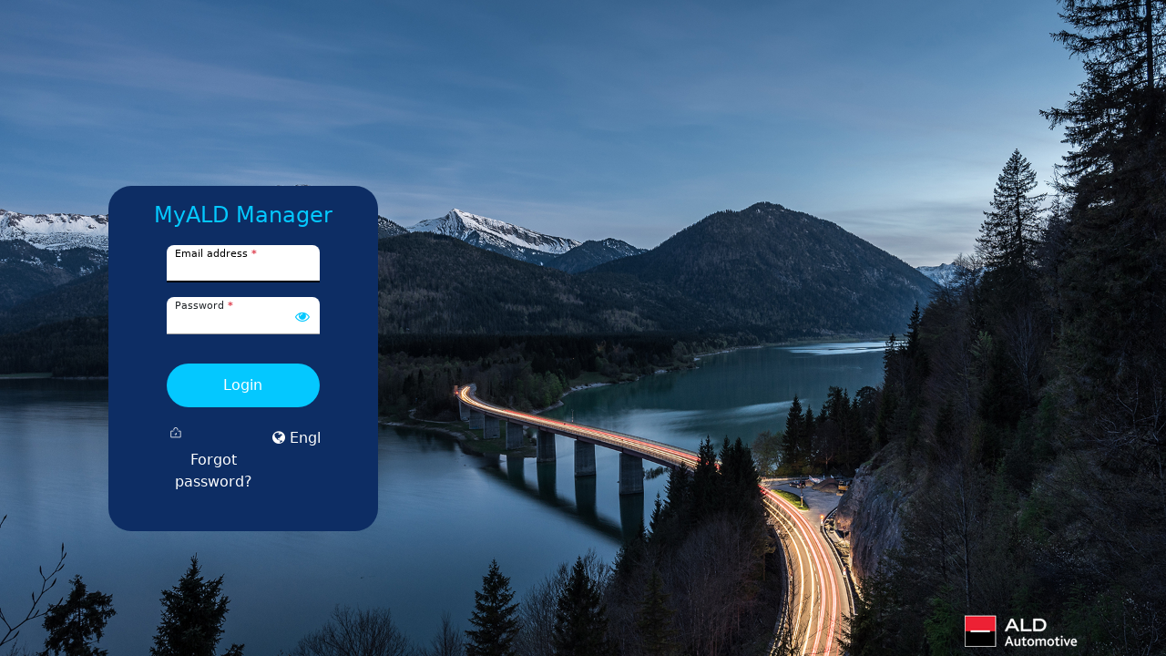

--- FILE ---
content_type: text/html; charset=utf-8
request_url: https://ids.sts.myald.be/Account/Login
body_size: 1824
content:


<!DOCTYPE html>
<html>
<head>
    <meta charset="utf-8" />
    <meta http-equiv="X-UA-Compatible" content="IE=edge">
    <meta name="viewport" content="width=device-width, initial-scale=1.0" />
    <title>
        MyALD
    </title>
    <link rel="icon" type="image/x-icon" href="../dist/styles/tenants/MYALD/images/favicon.ico" />
    <link rel="shortcut icon" type="image/x-icon" href="../dist/styles/tenants/MYALD/images/favicon.ico" />
    <script src="https://use.fortawesome.com/222d16ac.js"></script>

        
                
                    <link href="/dist/css/bundle.min.css?v=Zoas9ilLXxgoqcayo6TnNUH7j2Pzgd1GshJ9QVtOiYE" rel="stylesheet" />
                    <link href="/dist/styles/tenants/MYALD/fonts/fonts.css?v=nkz_KgzeRJLPHRULzcaIFaLAwaWOAE9MHEcbNmN_raA" rel="stylesheet" />
                    <link href="/dist/styles/tenants/MYALD/theme.min.css?v=qABj0sfkzZ4ciG6uhej_NbX6__zDdu55ekW4t2pRVu4" rel="stylesheet" />
                

    


</head>
<body style="background-image: url(https://img.axus.be/visuals/GettyImages-859259248.jpg)">
    <!--
    <div class="flex-md-row align-items-center p-3">


        <a class="my-2 btn btn-menu btn-outline-primary menu-button" href="#">
            <span class="oi oi-menu" title="menu" aria-hidden="true"></span> Menu
        </a>
    </div>
    -->

    <div class="container-fluid flex-grow-1 overflow-auto body-order">
        

<style>
    input::-ms-reveal,
      input::-ms-clear {
        display: none;
      }
</style>
<div class="login-page">

    <div class="row">

            <div class="col-xl-3 offset-xl-1 col-lg-5 offset-lg-1 col-md-5 offset-md-2 col-sm-7 body-order">
                <div class="card mt-3">
                            <div class="login-bg-image">
                                <div class="app-name">
                                    <h4 class="logo-h4"> MyALD </h4>
                                    <h4 class="logo-h4">
                                        &nbsp;Manager
                                    </h4>
                                </div>
                            </div>

                    <div class="card-body">
                        <form action="" method="post">
                            <input type="hidden" id="ReturnUrl" name="ReturnUrl" value="" />

                            <fieldset>
                                <div class="form-group row mt-n4">
                                    <div class="col-sm-12">
                                        <!--
                                            <div class="input-group">
                                                <div class="input-group-prepend">
                                                    <span class="input-group-text" id="input-username">
                                                        <i class="fa fa-user"></i>
                                                    </span>
                                                </div>
                                                <input class="form-control" placeholder=" " asp-for="Username" aria-label="Username" aria-describedby="input-username" autofocus>
                                            </div>
                                        -->

                                        <div class="form-field">
                                            <div class="form-field__control">
                                                <input id="input-username" type="text" class="form-field__input" value="" placeholder=" " aria-label="Username" aria-describedby="input-username" autofocus data-required="true" data-val="true" data-val-required="The Username field is required." name="Username" />
                                                <label for="input-username" class="form-field__label ">&nbsp;Email address <strong class="text-danger">*</strong></label>
                                                <div class="form-field__bar"></div>
                                            </div>
                                            <span class="text-danger field-validation-valid" data-valmsg-for="Username" data-valmsg-replace="true"></span>
                                        </div>

                                    </div>
                                </div>

                                <div class="row mb-3">
                                    <div class="col-sm-12">


                                        <div class="form-field">
                                            <div class="form-field__control">
                                                <input id="input-password" type="password" class="form-field__input" value="" placeholder=" " aria-label="Password" aria-describedby="input-password" data-required="true" autocomplete="off" data-val="true" data-val-required="The Password field is required." name="Password" />
                                                <a id="showPassword" class="btn-toggle-pass"><i class="fa fa-eye"></i></a>
                                                <label for="input-password" class="form-field__label">&nbsp;Password <strong class="text-danger">*</strong></label>
                                                <div class="form-field__bar"></div>
                                            </div>
                                            <span class="text-danger field-validation-valid" data-valmsg-for="Password" data-valmsg-replace="true"></span>
                                        </div>

                                    </div>
                                </div>

                                <!--Button-->
                                <div class="row mt-2">
                                    <div class="col-sm-12 text-center">
                                        <button class="w-100 btn-primary btn-login" name="button" value="login">Login</button>
                                        <!--
                                        <button class="btn btn-secondary" name="button" value="cancel">Cancel</button>  -->

                                    </div>
                                </div>
                            </fieldset>
                        <input name="__RequestVerificationToken" type="hidden" value="CfDJ8N31yvmBXLhDmILAZLuRtmYPWAmsPi3Rr4u-Eu5Gr3dDtNxCmA86Hk6CfmAY_5lhOI7r4fnayA6MDOfwnZP1k0n-6BRr9PcizpIkPwS0ULCPZywW8i9917NuOI1CYG0QHtypQnWbOcGHX_RTrZsA66I" /></form>
                        <div class="row mt-3 mb-4">
                                <div class="col-8 forgot-password">
                                <i class="ayv ayv-lock ayv-lg"></i>
                                <a class="btn btn-link link-white pe-0" value="forgot" href="/Account/ForgotPassword">Forgot password?</a>
                                </div>
                            <div class="col-4 p-0">
                                        <div class="row" title="Request culture provider:">
        <div class="col-12">
            <form id="selectLanguageForm" method="post" class="form-inline justify-content-end" role="form" action="/Home/SetLanguage?returnUrl=~%2FAccount%2FLogin">
                <div class="form-group language-icon">
                    <label class="mr-2" style="color:white" for="requestCulture_RequestCulture_UICulture_Name"><i class="fa fa-globe"></i></label>
                    <select name="culture" id="cultureSelect" class="form-control language-drop-down" data-val="true" data-val-required="The Name field is required."><option selected="selected" value="en">English</option>
<option value="nl">Dutch</option>
<option value="fr">French</option>
</select>
                </div>
            <input name="__RequestVerificationToken" type="hidden" value="CfDJ8N31yvmBXLhDmILAZLuRtmYPWAmsPi3Rr4u-Eu5Gr3dDtNxCmA86Hk6CfmAY_5lhOI7r4fnayA6MDOfwnZP1k0n-6BRr9PcizpIkPwS0ULCPZywW8i9917NuOI1CYG0QHtypQnWbOcGHX_RTrZsA66I" /></form>
        </div>
    </div>

                            </div>
                        </div>
                    </div>
                </div>
            </div>
        <div class="col-xl-6 col-lg-6 col-md-4 col-sm-4">
            
        </div>


       
    </div>
    <div class="row"></div>
</div>
    </div>
    <div class="container-fluid padding-b footer-order">
        <footer class="footer-fixed">
            <div class="row footer-order">
                    <div class="col-6 col-sm-12">
                        <a class="logo" style="background-image:url(https://img.axus.be/logos_c/300002.png);">
                            &nbsp;
                        </a>
                    </div>
            </div>
        </footer>
    </div>

    <script src="/dist/js/bundle.min.js?v=DaNTKSjpy0sL-0RxOs02I1KeFFe6ubLx45PyP1z8avw"></script>


    
    



</body>
</html>


--- FILE ---
content_type: text/css
request_url: https://ids.sts.myald.be/dist/styles/tenants/MYALD/fonts/fonts.css?v=nkz_KgzeRJLPHRULzcaIFaLAwaWOAE9MHEcbNmN_raA
body_size: -999
content:
@font-face {
    font-family: 'NouvelR';
    src: url('NouvelR-Light.woff2') format('woff2'), url('NouvelR-Light.woff') format('woff');
    font-weight: 200;
    font-style: normal;
}

@font-face {
    font-family: 'NouvelR';
    src: url('NouvelR-Book.woff2') format('woff2'), url('NouvelR-Book.woff') format('woff');
    font-weight: 300;
    font-style: normal;
}

@font-face {
    font-family: 'NouvelR';
    src: url('NouvelR-Regular.woff2') format('woff2'), url('NouvelR-Regular.woff') format('woff');
    font-weight: 400;
    font-style: normal;
}

@font-face {
    font-family: 'NouvelR';
    src: url('NouvelR-Semibold.woff2') format('woff2'), url('NouvelR-Semibold.woff') format('woff');
    font-weight: 600;
    font-style: normal;
}

@font-face {
    font-family: 'NouvelR';
    src: url('NouvelR-Bold.woff2') format('woff2'), url('NouvelR-Bold.woff') format('woff');
    font-weight: 700;
    font-style: normal;
}

@font-face {
    font-family: 'NouvelR';
    src: url('NouvelR-Extrabold.woff2') format('woff2'), url('NouvelR-Extrabold.woff') format('woff');
    font-weight: 800;
    font-style: normal;
}

@font-face {
    font-family: 'NouvelR-Variable';
    src: url('NouvelR-Variable.woff2') format('woff2'), url('NouvelR-Variable.woff') format('woff');
    font-weight: 800;
    font-style: normal;
}

--- FILE ---
content_type: text/css
request_url: https://ids.sts.myald.be/dist/styles/tenants/MYALD/theme.min.css?v=qABj0sfkzZ4ciG6uhej_NbX6__zDdu55ekW4t2pRVu4
body_size: 2028
content:
.footer-order,footer{z-index:999}.body-order{z-index:1000}@media (max-width:767px){.menu{text-align:center}.menu-logo{font-size:1.2em}.menu-item{display:none}.menu-button{display:block}.welcome-block h1{font-size:2em}}@media (min-width:768px){.menu-item{display:block}.menu-button{display:none}}.gravatar-image{max-width:none}.border-top{border-top:1px solid #e5e5e5}.border-bottom{border-bottom:1px solid #e5e5e5}.box-shadow{box-shadow:0 .25rem .75rem rgba(0,0,0,.05)}.welcome-block{max-width:700px}.logo,.logo:hover{color:#000;text-decoration:none}.col-m-5{margin:5px}.col-m-10{margin:10px}.col-m-15{margin:15px}.col-m-20{margin:20px}.col-m-25{margin:25px}.col-m-30{margin:30px}.col-m-35{margin:35px}.col-m-40{margin:40px}.col-m-45{margin:45px}.col-m-50{margin:50px}.col-m-b-5{margin-bottom:5px}.col-m-b-10{margin-bottom:10px}.col-m-b-15{margin-bottom:15px}.col-m-b-20{margin-bottom:20px}.col-m-b-25{margin-bottom:25px}.col-m-b-30{margin-bottom:30px}.col-m-b-35{margin-bottom:35px}.col-m-b-40{margin-bottom:40px}.col-m-b-45{margin-bottom:45px}.col-m-b-50{margin-bottom:50px}.col-m-t-5{margin-top:5px}.col-m-t-10{margin-top:10px}.col-m-t-15{margin-top:15px}.col-m-t-20{margin-top:20px}.col-m-t-25{margin-top:25px}.col-m-t-30{margin-top:30px}.col-m-t-35{margin-top:35px}.col-m-t-40{margin-top:40px}.col-m-t-45{margin-top:45px}.col-m-t-50{margin-top:50px}.col-m-l-5{margin-left:5px}.col-m-l-10{margin-left:10px}.col-m-l-15{margin-left:15px}.col-m-l-20{margin-left:20px}.col-m-l-25{margin-left:25px}.col-m-l-30{margin-left:30px}.col-m-l-35{margin-left:35px}.col-m-l-40{margin-left:40px}.col-m-l-45{margin-left:45px}.col-m-l-50{margin-left:50px}.col-m-r-5{margin-right:5px}.col-m-r-10{margin-right:10px}.col-m-r-15{margin-right:15px}.col-m-r-20{margin-right:20px}.col-m-r-25{margin-right:25px}.col-m-r-30{margin-right:30px}.col-m-r-35{margin-right:35px}.col-m-r-40{margin-right:40px}.col-m-r-45{margin-right:45px}.col-m-r-50{margin-right:50px}.col-p-5{padding:5px}.col-p-10{padding:10px}.col-p-15{padding:15px}.col-p-20{padding:20px}.col-p-25{padding:25px}.col-p-30{padding:30px}.col-p-35{padding:35px}.col-p-40{padding:40px}.col-p-45{padding:45px}.col-p-50{padding:50px}.col-p-b-5{padding-bottom:5px}.col-p-b-10{padding-bottom:10px}.col-p-b-15{padding-bottom:15px}.col-p-b-20{padding-bottom:20px}.col-p-b-25{padding-bottom:25px}.col-p-b-30{padding-bottom:30px}.col-p-b-35{padding-bottom:35px}.col-p-b-40{padding-bottom:40px}.col-p-b-45{padding-bottom:45px}.col-p-b-50{padding-bottom:50px}.col-p-t-5{padding-top:5px}.col-p-t-10{padding-top:10px}.col-p-t-15{padding-top:15px}.col-p-t-20{padding-top:20px}.col-p-t-25{padding-top:25px}.col-p-t-30{padding-top:30px}.col-p-t-35{padding-top:35px}.col-p-t-40{padding-top:40px}.col-p-t-45{padding-top:45px}.col-p-t-50{padding-top:50px}.col-p-l-5{padding-left:5px}.col-p-l-10{padding-left:10px}.col-p-l-15{padding-left:15px}.col-p-l-20{padding-left:20px}.col-p-l-25{padding-left:25px}.col-p-l-30{padding-left:30px}.col-p-l-35{padding-left:35px}.col-p-l-40{padding-left:40px}.col-p-l-45{padding-left:45px}.col-p-l-50{padding-left:50px}.col-p-r-5{padding-right:5px}.col-p-r-10{padding-right:10px}.col-p-r-15{padding-right:15px}.col-p-r-20{padding-right:20px}.col-p-r-25{padding-right:25px}.col-p-r-30{padding-right:30px}.col-p-r-35{padding-right:35px}.col-p-r-40{padding-right:40px}.col-p-r-45{padding-right:45px}.col-p-r-50{padding-right:50px}.col-form-label{text-align:right;font-weight:700}@media (max-width:575px){.col-form-label{text-align:left}}.navbar-brand>img{max-height:31px}.navbar-brand.logo{padding:10px 10px}.navbar-brand-image-mobile{display:none}@media (max-width:767px){.navbar-brand-image{display:none}.navbar-brand-image-mobile{display:block;padding-left:0;padding-right:0}}.validation-summary-errors{color:#ff3834;border:1px solid #ffd3d3;background:0 0;padding-top:9px;-ms-border-radius:4px;border-radius:4px;margin-bottom:15px;margin-top:20px}.switch{display:inline-block;height:28px;position:relative;width:60px;margin-top:5px}.switch input{display:none}.slider{background-color:#ccc;bottom:0;cursor:pointer;left:0;position:absolute;right:0;top:0;transition:.4s}.slider:before{background-color:#fff;bottom:4px;content:"";height:20px;left:7px;position:absolute;transition:.4s;width:20px}input:checked+.slider{background-color:#007bff}input:checked+.slider:before{transform:translateX(26px)}.slider.round{border-radius:34px}.slider.round:before{border-radius:50%}label.radio-img>input{visibility:hidden;position:absolute}label.radio-img>input+img{cursor:pointer;border:2px solid transparent}label.radio-img>input:checked+img{background-color:#ffe7ac;-ms-border-radius:15px;border-radius:15px}label.radio-img>input:checked~h3,label.radio-img>input:checked~h4{color:#007bff;text-decoration:underline}label.radio-img>h3,label>h4{cursor:pointer}.consent-container .toggle-button__input{float:left}.consent-container .toggle-button__text{float:left;margin-top:6px;margin-left:10px}.consent-container .consent-description{width:100%;float:left}.consent-container .client-logo{float:left}.consent-container .client-logo img{margin-right:25px}.logged-out-container iframe{display:none;width:0;height:0}.grants-container .page-header{margin-bottom:10px}.grants-container .grant{margin-top:20px;padding-bottom:20px;border-bottom:1px solid #d3d3d3}.grants-container .grant .clientname{font-size:140%;font-weight:700}.grants-container .grant .granttype{font-size:120%;font-weight:700}.grants-container .grant .created{font-size:120%;font-weight:700}.grants-container .grant .expires{font-size:120%;font-weight:700}.grants-container .grant li{list-style-type:none;display:inline}.grants-container .grant li:after{content:", "}.grants-container .grant li:last-child:after{content:""}.form-field{display:block;margin-bottom:16px}.form-field__label{font-size:.75rem;transform:translateY(-20px);display:block;font-weight:400;left:0;margin:0;padding:25px 0 0;position:absolute;top:0;transition:all .4s;width:100%}.form-field__control{border-radius:8px 8px 0 0;overflow:hidden;position:relative;width:100%}.form-field__bar{border-bottom:2px solid #000;bottom:0;content:"";display:block;left:0;margin:0 auto;position:absolute;right:0;transform:scaleX(0);transition:all .4s;width:1%}.form-field__input,.form-field__textarea{appearance:none;background:0 0;border:0;border-bottom:1px solid #999;color:#333;display:block;font-size:1rem;margin-top:24px;outline:0;padding:0 12px 10px 12px;width:100%}.form-field__input:-ms-input-placeholder~.form-field__label,.form-field__textarea:-ms-input-placeholder~.form-field__label{font-size:1rem;transform:translateY(0)}.form-field__input:placeholder-shown~.form-field__label,.form-field__textarea:placeholder-shown~.form-field__label{font-size:1rem;transform:translateY(0)}.form-field__input:focus~.form-field__label,.form-field__textarea:focus~.form-field__label{color:#000;font-size:.75rem;transform:translateY(-20px)}.form-field__input:focus~.form-field__bar,.form-field__textarea:focus~.form-field__bar{border-bottom:2px solid #000;transform:scaleX(150)}.form-field__textarea{height:150px}body{background-size:cover;background-repeat:no-repeat;min-height:100vh;max-height:100vh;overflow:hidden;overflow-y:auto!important}.content-wrapper{background-color:#fff;margin-top:30px;padding:30px;border-radius:5px}.menu{background-color:#0d2d64}.logo{display:block;height:35px;width:100%;background-repeat:no-repeat;background-size:contain;background-position:right}.card{border:0;border-radius:25px;background:#0d2d64}.card-header{color:#0d2d64}.login-page{margin-top:15%}.btn{border-radius:20px!important;padding:5px 25px}.btn-primary{background-color:#04c8ff;border:none}.btn-primary:hover{background-color:#04c8ff;border:none}.btn-primary:focus{box-shadow:none!important;outline:0!important}.btn-login{padding:12px;border-radius:35px}.custom-control-input:checked~.custom-control-label::before{border-color:#04c8ff;background-color:#04c8ff}.btn-menu{width:40%;text-align:left;background-color:transparent!important;border:0;border-radius:0;padding:0;color:#fff}.card-header{border:0;background-color:#fff;color:#0d2d64!important;text-align:left;font-weight:700;font-size:x-large;padding:2rem 4.25rem}.card-body{padding:.75rem 4rem;margin-top:2%}.card-body p{color:#fff!important}.card-body .alert-success{border-radius:40px;font-size:small;padding:24px}.form-field .form-field__control{background-color:#fff}.form-field__label{font-size:.75em}.form-control{border:0;border-bottom:1.5px solid #0d2d64;border-radius:0}.input-group-prepend .input-group-text{background-color:#fff;border:0;border-radius:0;border-bottom:1.5px solid #0d2d64;color:indigo}.ALD-line{border-top:5px solid #04c8ff;border-right:5px solid #04c8ff;border-radius:0 25px 0 25px;height:60px;margin-left:-15px;margin-top:50px}.slogan{color:#fff;font-weight:700;text-shadow:2px 2px 15px #000;font-size:60px}.padding-b{padding-bottom:3px}.custom-control-label{font-size:.8rem}@media only screen and (max-width:600px){body{background-position:center}.logo{display:none}.card-header{padding:20px!important}.card-body{padding:20px!important}.top-line-ALD{height:30px;margin-right:15px}.bottom-line-ALD{height:30px;margin-left:15px}.btn-menu:focus{border:0}.login-page{margin-top:15%}.footer{padding:0;padding-top:10px;padding-left:10px;padding-right:10px}.hideMobile{display:none}.padding-b{padding-bottom:60px}}.login-bg-image{border-radius:25px;margin-top:6%}.top-line-ALD{border-right:3px solid #0d2d64;border-bottom:3px solid #0d2d64;width:35%;float:right;border-radius:0 0 35px 0;margin-top:-22px;margin-right:40px;margin-bottom:22px;height:45px}.bottom-line-ALD{width:35%;border-top:3px solid #fff;border-left:3px solid #fff;height:45px;border-radius:30px 0 0 0;margin-left:40px;margin-bottom:-27px}footer{position:fixed;bottom:10px;width:100%;padding-right:33px}.form-field{display:block!important}.language-drop-down{background:0 0;color:#fff;border-bottom:unset!important;padding-left:0}.btn-toggle-pass{border:none;position:absolute;top:10px;background:0 0;right:11px}.bg-white{color:#fff}.login100-form-title-1{font-size:15px;color:#fff;display:block;text-align:center;padding-left:35px}.logo-h4{text-align:center;color:#04c8ff;margin:0!important}.forgot-password i{color:#fff}.link-white{color:#fff!important;padding-left:0!important;box-shadow:none!important;text-decoration:none}a{color:#04c8ff}a:hover{color:#fff}.create-password-button{margin-top:5px;margin-bottom:10%;width:100%}.validation-summary-errors{background-color:#f8d7da!important}.text-primary{color:#0d2d64!important}.text-secondary{color:#04c8ff!important}.text-gray{color:#a49c9c}.pull-right{display:flex;flex-direction:row;justify-content:flex-end}.enable-mfa-page .title{margin-bottom:10px}.reset-mfa-action{display:flex;flex-direction:row!important;justify-content:space-between}.btn-reset{background-color:#04c8ff!important;border-color:#04c8ff!important}.qrCode img{display:inline-block!important;text-align:center}.setup-mfa-page .title{font-weight:700}.mfa-list{padding-left:16px!important}.setup-mfa-page .form-field__label{padding-left:10px}.login-mfa-page .form-field__label{padding-left:10px}kbd{background-color:transparent!important;color:#a49c9c!important;font-weight:700!important;font-size:1em!important}.space-between{display:flex;flex-direction:row;justify-content:space-between}.no-decoration{text-decoration:none!important}.logout-btn{width:100%!important;display:inline-block;text-align:center;text-decoration:none}.language-icon{display:flex;align-items:baseline;float:right}.language-icon i{margin-right:5px}.app-name{display:inline-flex;align-items:center;justify-content:center;width:100%}.app-name i{margin-right:15px;color:#fff}.form-field__input:placeholder-shown~.form-field__label,.form-field__textarea:placeholder-shown~.form-field__label{font-size:11px;transform:translateY(-24px)!important}.form-field__label{font-size:11px;transform:translateY(-24px)!important;padding:26px 5px 0!important}.form-field__input{margin-top:16px!important;outline:0;padding:0 0 0 10px!important}.setup-mfa-page{margin-top:2%}.setup-mfa-page .card-body{margin-top:2%!important}.login-mfa-page{margin-top:2%}.login-mfa-page .card-body{margin-top:2%!important}.login-mfa-page{margin-top:2%}.login-mfa-page .card-body{margin-top:2%!important}.login-recovery-page{margin-top:2%}.login-recovery-page .card-body{margin-top:2%!important}.site-maintenance-panel-body .container{min-width:100%;overflow:auto!important;display:flex;align-items:center;justify-content:center;margin-top:10%;flex-wrap:wrap}.site-maintenance-panel-body .container .content{background-color:#fff;width:400px;height:320px;margin-right:50px;max-width:100%;text-align:center;border-radius:35px;overflow:hidden;margin-bottom:20px}@media (max-width:768px){.site-maintenance-panel-body .container .content{margin-right:0}}.site-maintenance-panel-body .container .content .content-header h2{padding:40px;color:#fff!important;font-size:26px;font-weight:600}.site-maintenance-panel-body .container .content .content-header{background-color:#0d2d64;height:140px;display:flex;justify-content:center;align-items:center}.site-maintenance-panel-body .container .content .content-text{padding:20px}.site-maintenance-panel-body .container .content .content-text h4{font-weight:500;font-size:14px}.site-maintenance-panel-body .container .content .content-text span{white-space:pre-line}.site-maintenance-panel-body .container .content .content-text .maintenance-time{color:#04c8ff!important;font-weight:700}.future-maintenance{background-color:#fff;border-radius:25px;margin-bottom:30px}.future-maintenance .content-text{padding:15px;text-align:center}.future-maintenance .content-text span{white-space:pre-line}.future-maintenance .content-text .maintenance-time{color:#04c8ff!important;font-weight:700}

--- FILE ---
content_type: text/css
request_url: https://use.fortawesome.com/kits/222d16ac/publications/131661/woff2.css
body_size: 19606
content:
@font-face{font-family:Ayvens;src:url([data-uri]) format('woff2');font-weight:400;font-style:normal}.ayv{display:inline-block;font:normal normal normal 14px/1 Ayvens;font-size:inherit;text-rendering:auto;-webkit-font-smoothing:antialiased;-moz-osx-font-smoothing:grayscale}.ayv-lg{font-size:1.33333333em;line-height:.75em;vertical-align:-15%}.ayv-2x{font-size:2em}.ayv-3x{font-size:3em}.ayv-4x{font-size:4em}.ayv-5x{font-size:5em}.ayv-fw{width:1.28571429em;text-align:center}.ayv-ul{padding-left:0;margin-left:2.14285714em;list-style-type:none}.ayv-ul>li{position:relative}.ayv-li{position:absolute;left:-2.14285714em;width:2.14285714em;top:.14285714em;text-align:center}.ayv-li.ayv-lg{left:-1.85714286em}.ayv-border{padding:.2em .25em .15em;border:solid .08em #eee;border-radius:.1em}.pull-right{float:right}.pull-left{float:left}.ayv.pull-left{margin-right:.3em}.ayv.pull-right{margin-left:.3em}.ayv-bike:before{content:'\f000'}.ayv-driver:before{content:'\f001'}.ayv-phone:before{content:'\f002'}.ayv-euro:before{content:'\f004'}.ayv-car-eco:before{content:'\f005'}.ayv-car:before{content:'\f006'}.ayv-car-ev:before{content:'\f007'}.ayv-car-driver:before{content:'\f008'}.ayv-car-connected:before{content:'\f009'}.ayv-bike-ev:before{content:'\f00a'}.ayv-tyre:before{content:'\f00b'}.ayv-moto:before{content:'\f00c'}.ayv-report:before{content:'\f00d'}.ayv-fuel:before{content:'\f00e'}.ayv-fuel-ev:before{content:'\f00f'}.ayv-moto-ev:before{content:'\f010'}.ayv-info:before{content:'\f011'}.ayv-checkmark:before{content:'\f012'}.ayv-wallbox:before{content:'\f013'}.ayv-contact:before{content:'\f014'}.ayv-world:before{content:'\f015'}.ayv-filter:before{content:'\f016'}.ayv-user:before{content:'\f017'}.ayv-repair:before{content:'\f018'}.ayv-damage:before{content:'\f019'}.ayv-restitution:before{content:'\f01a'}.ayv-email:before{content:'\f01b'}.ayv-files:before{content:'\f01c'}.ayv-car-budget:before{content:'\f01d'}.ayv-fleet:before{content:'\f01e'}.ayv-shield:before{content:'\f01f'}.ayv-map-marker:before{content:'\f020'}.ayv-tyres-sun:before{content:'\f021'}.ayv-tyres:before{content:'\f022'}.ayv-time:before{content:'\f023'}.ayv-search:before{content:'\f024'}.ayv-close-normal:before{content:'\f025'}.ayv-close-circle:before{content:'\f026'}.ayv-chevron-left:before{content:'\f027'}.ayv-chevron-down:before{content:'\f028'}.ayv-chevron-right:before{content:'\f029'}.ayv-chevron-up:before{content:'\f02a'}.ayv-company:before{content:'\f02b'}.ayv-eye:before{content:'\f02c'}.ayv-dots-vert:before{content:'\f02d'}.ayv-dots-hor:before{content:'\f02e'}.ayv-arrow-end:before{content:'\f02f'}.ayv-arrow-start:before{content:'\f030'}.ayv-detail-card:before{content:'\f031'}.ayv-lock:before{content:'\f032'}.ayv-cards:before{content:'\f033'}.ayv-share:before{content:'\f034'}.ayv-check:before{content:'\f035'}.ayv-excel:before{content:'\f036'}.ayv-refresh:before{content:'\f037'}.ayv-electricity:before{content:'\f038'}.ayv-oil:before{content:'\f039'}.ayv-car-maint:before{content:'\f03a'}.ayv-car-dmg:before{content:'\f03b'}.ayv-car-return:before{content:'\f03c'}.ayv-car-money:before{content:'\f03d'}.ayv-file-multi:before{content:'\f03e'}.ayv-file-one:before{content:'\f03f'}.ayv-file-check:before{content:'\f040'}.ayv-file-cross:before{content:'\f041'}.ayv-file-time:before{content:'\f042'}.ayv-file-money:before{content:'\f043'}.ayv-file-trash:before{content:'\f044'}.ayv-warning-triangle:before{content:'\f045'}.ayv-maint-history:before{content:'\f046'}.ayv-ayv-logo-small:before{content:'\f047'}.ayv-delivery:before{content:'\f048'}.ayv-setting:before{content:'\f049'}.ayv-settings:before{content:'\f04a'}.ayv-maint-key:before{content:'\f04b'}.ayv-star:before{content:'\f04c'}.ayv-half-star:before{content:'\f04d'}.ayv-full-star:before{content:'\f04e'}.ayv-wifi:before{content:'\f04f'}.ayv-coffee:before{content:'\f050'}.ayv-suitecase:before{content:'\f051'}.ayv-car-config:before{content:'\f052'}.ayv-doc-normal:before{content:'\f053'}.ayv-doc-invoice:before{content:'\f054'}.ayv-van:before{content:'\f055'}.ayv-minibus:before{content:'\f056'}.ayv-cookie:before{content:'\f057'}.ayv-privacy:before{content:'\f058'}.ayv-chat:before{content:'\f059'}.ayv-add-circle-outline:before{content:'\f05a'}.ayv-home:before{content:'\f05b'}.ayv-menu-more:before{content:'\f05c'}.ayv-second-life:before{content:'\f05d'}.ayv-cafetaria-plan:before{content:'\f05e'}.ayv-pencil:before{content:'\f05f'}.ayv-wltp:before{content:'\f060'}.ayv-nedc:before{content:'\f061'}.ayv-bin:before{content:'\f062'}.ayv-clock:before{content:'\f063'}.ayv-copy:before{content:'\f064'}.ayv-download:before{content:'\f065'}.ayv-cal:before{content:'\f066'}.ayv-alt-help:before{content:'\f067'}.ayv-vcs:before{content:'\f068'}.ayv-2ll:before{content:'\f069'}.ayv-st:before{content:'\f06a'}.ayv-lt:before{content:'\f06b'}.ayv-vcs-txt:before{content:'\f06c'}.sr-only{position:absolute;width:1px;height:1px;padding:0;margin:-1px;overflow:hidden;clip:rect(0,0,0,0);border:0}.sr-only-focusable:active,.sr-only-focusable:focus{position:static;width:auto;height:auto;margin:0;overflow:visible;clip:auto}